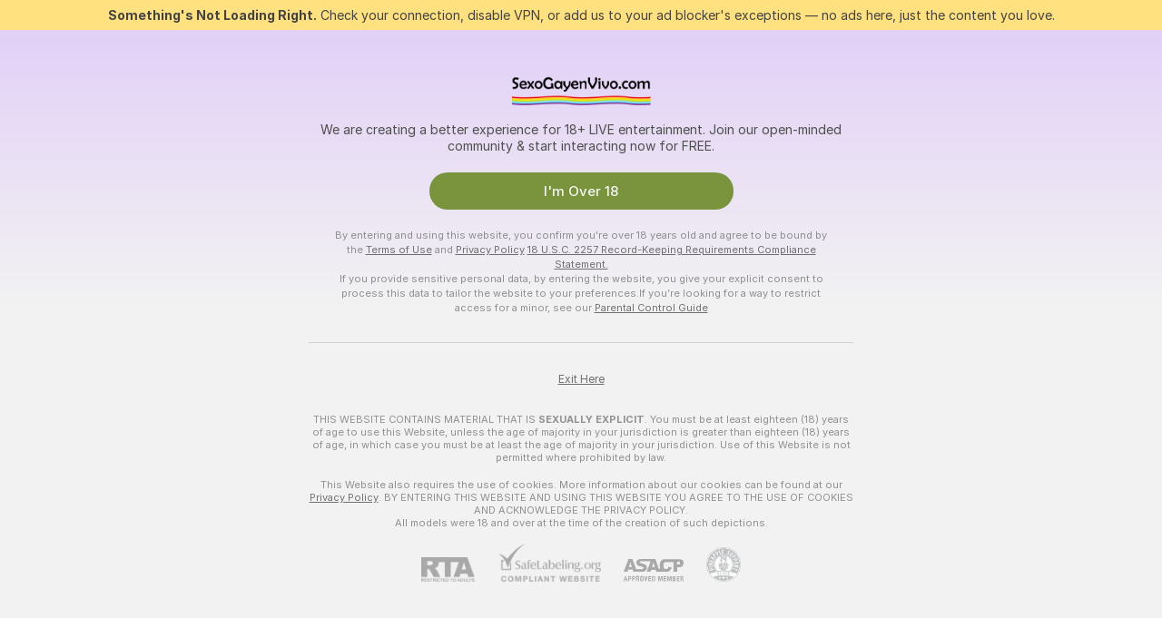

--- FILE ---
content_type: text/css
request_url: https://assets.striiiipst.com/assets/viewcam_light.79710d93e8a3ad2d.css
body_size: 10412
content:
.view-cam-model-tags{color:#8d8d8d;margin-bottom:40px}.view-cam-model-tags-title{font-weight:400;margin-bottom:20px;font-size:18px}.view-cam-model-tags-title .link{color:#4f4f4f}.view-cam-model-tags-specials{margin-top:20px}.view-cam-model-tags-group{margin-bottom:10px}.view-cam-model-tags-group-title{font-size:12px;margin:8px 12px 0 0}.view-cam-model-tags-group-title-mobile{font-size:12px;display:none;margin:0 0 10px}.view-cam-model-info{padding-top:20px}.view-cam-model-info .navigation-container{height:42px;overflow:hidden;padding:0}.view-cam-model-info .navigation{background-color:transparent;height:41px;margin-bottom:20px;margin-top:20px}.view-cam-model-info .navigation .visible-items{border-bottom:1px solid rgba(16,16,16,.2);flex:1}.view-cam-model-info .right-navigation-section{height:42px;margin:0 0 0 auto;padding-left:18px}.view-cam-model-info .close-icon-wrapper{align-items:center;background-color:#535353;border-radius:4px;display:flex;height:40px;justify-content:center;width:40px}.view-cam-model-info .close-icon-wrapper .icon{color:#fcfcfc;fill:currentColor;margin:0}.view-cam-model-info .close-icon-wrapper:hover .icon{color:#fff}.view-cam-model-info .visible-items .navbar-item{margin-bottom:-7px}.view-cam-model-info.isTheatreMode{display:none}.view-cam-model-info-navigation .nav-scrollable{height:auto}.viewcam-profile-menu-item{position:relative;text-decoration:none}.viewcam-profile-menu-item:active,.viewcam-profile-menu-item:hover,.viewcam-profile-menu-item:link,.viewcam-profile-menu-item:visited{text-decoration:none}.viewcam-profile-menu-item__avatar{border-color:#bfbfbf;left:0;position:absolute;top:50%;transform:translate(0,-50%);transition:border-color .15s linear;z-index:1}.viewcam-profile-menu-item__avatar:after{border:2px solid #303133;border-radius:100%;bottom:0;content:"";left:0;position:absolute;right:0;top:0}.viewcam-profile-menu-item__label{background-color:rgba(216,216,216,.23);border:0;border-radius:100px;color:#fff;cursor:pointer;display:flex;font-size:14px;font-weight:500;padding:6px 8px 6px 41px;transition:background-color .15s linear,border-color .15s linear}.viewcam-profile-menu-item__online-status{box-shadow:0 0 0 2px #303133;z-index:1}.viewcam-profile-menu-item:hover .viewcam-profile-menu-item__avatar{border-color:#fff}.viewcam-profile-menu-item:hover .viewcam-profile-menu-item__label{background-color:rgba(216,216,216,.4);color:#fff}.viewcam-profile-menu-item__icon{color:#f8f8f8;margin-left:4px;transition:color .15s linear,color .15s linear}.viewcam-profile-menu-item .viewcam-profile-menu-item__label.viewcam-profile-menu-item__label.viewcam-profile-menu-item__label{align-items:center}.view-cam-notification{align-items:center;background:rgba(255,255,255,.6);border-radius:4px;color:#424242;font-weight:400;min-height:55px;padding:.75rem 20px .75rem .75rem;position:relative;display:flex;flex-direction:row;font-size:14px}.view-cam-notification .view-cam-notification-content{margin:0 8px 0 0;flex:1;flex-basis:auto;flex-grow:1;flex-shrink:1;line-height:16px}.view-cam-notification .view-cam-notification-controls{flex:1;flex-basis:auto;flex-grow:0;flex-shrink:1}.view-cam-notification .view-cam-notification-controls .btn{margin:0;padding:0 14px}.view-cam-notification .view-cam-notification-closer{cursor:pointer;position:absolute;right:0;top:0;z-index:1;display:flex;flex-direction:row}.view-cam-notification .view-cam-notification-closer .icon{fill:rgba(0,0,0,0.4);height:10px;margin:0;width:10px}.view-cam-notification .view-cam-notification-closer:hover .icon{fill:rgba(0,0,0,0.8)}.view-cam-notification .view-cam-notification-closer-icon-wrapper{padding:.375rem;display:flex;flex-direction:row}.view-cam-notification .view-cam-notification-image{margin:0 8px 0 0}.view-cam-notification .view-cam-notification-image .avatar{height:36px;width:36px}.is-tablet .view-cam-notification{padding-right:16px}.is-tablet .view-cam-notification-closer{padding:10px 10px 0 0;right:-18px;top:-18px}.is-tablet .view-cam-notification-closer .icon{fill:#7d7d7d}.is-tablet .view-cam-notification-closer-icon-wrapper{background:#fff;border-radius:50%}.view-cam-notifications{margin:14px 14px 0 0;overflow:hidden;position:absolute;right:0;top:44px;width:330px;z-index:111}.view-cam-notifications .children-transition-enter{opacity:.01;transform:translate3d(100%,0,0)}.view-cam-notifications .children-transition-enter.children-transition-enter-active{opacity:1;transform:translate3d(0,0,0);transition:transform .5s ease-out,opacity .5s ease-out}.view-cam-notifications .children-transition-exit.children-transition-exit-active{opacity:.01;transition:opacity .5s ease-out}.is-tablet .view-cam-notifications{top:56px;width:308px}.ViewCamShutterWrapper\#CJ{align-items:center;display:flex;flex:1;flex-direction:column;height:100%;justify-content:center;position:relative;width:100%;z-index:106}.ViewCamShutterWrapper__stub\#XW{height:100%;left:0;overflow:hidden;position:absolute;top:0;width:100%}.ViewCamShutterWrapper__backdrop\#xP{height:calc(100% + 8px);left:-4px;position:absolute;top:-4px;width:calc(100% + 8px)}.ViewCamShutterWrapper__backdrop\#xP::after{content:"";height:100%;left:0;position:absolute;top:0;width:100%}.ViewCamShutterWrapper__backdrop\#xP.ViewCamShutterWrapper__soft\#no::after{background:rgba(0,0,0,.5)}.ViewCamShutterWrapper__backdrop\#xP.ViewCamShutterWrapper__flashlight\#Jh::after{background:radial-gradient(circle at 50% 45%,rgba(0,0,0,.65) 0%,#000 60%)}.ViewCamShutterWrapper__backdrop\#xP.ViewCamShutterWrapper__flashlight-2\#o_::after{background:#000;filter:brightness(.4) blur(45px);opacity:.75}.ViewCamShutterWrapper__backdrop\#xP.ViewCamShutterWrapper__default\#SQ::after{background:rgba(0,0,0,.65)}.ViewCamShutterWrapper__backdrop\#xP.ViewCamShutterWrapper__blur\#m1{background:#303133;filter:brightness(.35) blur(1px)}.ViewCamShutterWrapper__backdrop\#xP.ViewCamShutterWrapper__blur-2\#Tt{filter:blur(10px) brightness(.6);transform:scale(1.04)}.ViewCamShutterWrapper__poster\#HI{height:calc(100% - 8px);margin:4px;-o-object-fit:cover;object-fit:cover;position:absolute;width:calc(100% - 8px)}.ViewCamShutterWrapper__status\#ov{align-items:stretch;color:#f1f1f1;display:flex;flex:1;flex-direction:column;height:100%;justify-content:center;overflow:hidden;padding:20px;text-align:center;width:100%;z-index:106}.ViewCamAvp\#pp{z-index:107}.ViewCamAvp__status\#pP{padding:0}.ViewCamAvp__profile\#xT{width:100%}.ViewCamShutterNextModelButton\#m9{position:absolute;right:10px;top:10px;z-index:107}.ViewCamShutterNextModelButton\#m9 .ViewCamShutterNextModelButton__pageButton\#Zz{border-color:rgba(255,255,255,.4)}.ViewCamShutterNextModelButton\#m9 .ViewCamShutterNextModelButton__pageButton\#Zz .icon{fill:rgba(255,255,255,0.4)}.ElapsedShowTime\#lz{color:rgba(248,248,248,.6);font-size:14px;font-weight:500;letter-spacing:.2px;line-height:20px}.ElapsedShowTime__time\#hC{color:#fff}.ViewCamShutterButton\#fW{align-items:center;font-size:.813rem;font-weight:700;margin:0;display:flex;flex-direction:row}.ViewCamGroup\#kR{padding:20px 10px}.ViewCamGroup__wrapper\#KX{align-items:center;display:flex;flex:1;flex-direction:column;justify-content:center}.ViewCamGroup__title\#y1{color:rgba(255,255,255,.9);font-size:28px;font-weight:500;line-height:normal;margin-bottom:12px;text-align:center}.ViewCamGroup__titleAccent\#P1{color:#feb601}.ViewCamGroup__descriptionContainer\#hy{max-width:100%;padding-top:87px;position:relative;width:288px}.ViewCamGroup__description\#Z0{align-items:center;background:rgba(255,255,255,.15);border:2px solid #feb601;border-radius:20px;box-shadow:0 80px 120px 0 rgba(254,182,1,.3);display:flex;justify-content:center;margin-bottom:12px;padding:43px 30px 18px}.ViewCamGroup__descriptionAvatar\#ut{border-color:#2c2a24;border-width:6px!important;height:114px!important;position:absolute;top:0;width:114px!important}.ViewCamGroup__descriptionAvatar\#ut .live-badge{border:none;border-radius:6px;font-size:15px;font-weight:500;height:24px;line-height:24px;padding:0 6px}.ViewCamGroup__descriptionText\#Yj{color:rgba(255,255,255,.8);font-size:16px;font-style:normal;font-weight:500;line-height:140%;text-align:center}.ViewCamGroup__aboutShow\#WW{color:rgba(255,255,255,.6);font-feature-settings:"liga" off,"clig" off;font-size:14px;line-height:20px;max-width:100%;text-align:center;width:288px}.ViewCamGroup__divider\#Xz{background:#fff;height:1px;margin:8px 0;max-width:288px;opacity:.08;width:100%}.ViewCamGroup__timer\#hX{font-size:14px;letter-spacing:.2px;line-height:20px;margin-bottom:12px}.ViewCamGroup__joinButton\#ND{font-size:16px!important;height:48px;justify-content:center;max-width:100%;min-width:200px}.ViewCamGroup__joinButtonIcon\#TG{margin-right:8px}.ViewCamGroup__footer\#_3{align-items:center;display:flex;flex-direction:row;margin-top:6px;padding:0;display:flex;flex-direction:row}.ViewCamGroup__footerText\#FU{font-size:13px;font-weight:500;line-height:20px}.ViewCamGroup__footerText\#FU.ViewCamGroup__regular\#Bk{color:#f8f8f8;opacity:.6}.ViewCamGroup__footerText\#FU.ViewCamGroup__accent\#Np{color:#fff;font-weight:700}.ViewCamIdle__icon\#_M{height:100px;margin:0 auto 30px;width:100px}.ViewCamIdle__status\#sC{color:#fff;display:inline-block;font-size:24px;margin-bottom:10px;opacity:.8}.request-private-button .btn{background:#feb601;color:#101010;transition:90ms ease-in-out;border-width:0;font-weight:500;height:100%;margin:0;width:100%}.request-private-button .btn>.icon{fill:#101010;transition:90ms ease-in-out}.request-private-button .btn.focus,.request-private-button .btn:focus{background:#fbc932;color:#101010}.request-private-button .btn.focus>.icon,.request-private-button .btn:focus>.icon{fill:#101010}.request-private-button .btn.active,.request-private-button .btn:active{background:#fbc932;color:#101010}.request-private-button .btn.active>.icon,.request-private-button .btn:active>.icon{fill:#101010}.request-private-button .btn .btn-loader-overlay{background-color:#feb601;color:#101010}.request-private-button .btn.disabled{background-color:#90732b;color:#313131;opacity:1}.request-private-button.request-private-button--with-timer .btn.disabled{background-color:#2e2e2e}.request-private-button.request-private-button--with-timer .btn.disabled .request-private-button__timer{align-items:center;color:#feb601;display:flex;font-size:14px;font-weight:500;justify-content:center;line-height:17px;text-align:center}.request-private-button.request-private-button--with-timer .btn.disabled .request-private-button__timer .icon{fill:#feb601;margin-right:8px}.request-private-button.request-private-button--with-ended-timer .btn.disabled .request-private-button__timer{color:#db555d}.request-private-button.request-private-button--with-ended-timer .btn.disabled .request-private-button__timer .icon{fill:#db555d}.schedule-next-informer{color:#fff;margin:12px 0;text-align:center}.schedule-next-informer .icon-calendar{display:inline-block;fill:#fff;vertical-align:-2px}.schedule-next-informer__link{align-items:center;color:#b2e345;display:inline-flex;text-decoration:none!important}.schedule-next-informer__link .icon-chevron-right{display:inline-block;margin-left:6px}.schedule-next-informer__weekday .schedule-next-informer__weekday-short{display:none}.schedule-next-informer__weekday .schedule-next-informer__weekday-full{display:inline}.subscribe-switch-container{align-items:center;background:#474747;border-radius:12px;height:34px;justify-content:center;padding:10px 6px 10px 10px;display:flex;flex-direction:row}.subscribe-switch-container .subscribe-caption{color:#f7f7f7;font-size:13px;font-weight:500;line-height:20px;margin-left:9px}.subscribe-switch-container .icon-notifications-2{color:#f7f7f7}.subscribe-switch .switcher-label .icon{visibility:hidden}.subscribe-switch.switcher.medium{background-clip:padding-box;border:1px solid rgba(255,255,255,.2);display:inline-block;height:32px;margin:0;width:56px}.subscribe-switch.switcher.medium .switcher-label .icon{fill:#000;margin:0;width:14px}.subscribe-switch.switcher.medium .switcher-switch{background-color:#979797;box-shadow:0 2px 4px rgba(0,0,0,.2)}.subscribe-switch.switcher.medium.on .switcher-switch{background-color:#eaeaea}.subscribe-switch.switcher.medium.on .switcher-wrapper{transform:translateX(0)}.add-to-calendar-from-offline-view-cam__button{align-items:center;border:2px solid #5b5b5b;border-radius:12px;color:#f8f8f8;display:flex;height:34px;padding-left:7px;padding-right:7px}.add-to-calendar-from-offline-view-cam__button:hover{border:2px solid #9a9a9a;color:#fff}.add-to-calendar-from-offline-view-cam__button:hover .add-to-calendar-from-offline-view-cam__icon{transform:scale(1.2)}.add-to-calendar-from-offline-view-cam__text{margin-right:8px}.add-to-calendar-from-offline-view-cam__icon{color:#b2e345;transition:transform 150ms}.vc-status-offline{padding:16px}.vc-status-offline .offline-status,.vc-status-offline .offline-status.mobile-relative{align-self:center;display:inline-block;font-size:14px;margin-top:12px;max-width:536px;padding:0;position:relative;word-wrap:break-word;z-index:1}.vc-status-offline .offline-status.mobile-relative>.tooltip-inner,.vc-status-offline .offline-status>.tooltip-inner{background-color:#3b3b3b;border-radius:12px;color:#fff;font-size:14px;font-style:italic;font-weight:400;line-height:18px;max-width:100%;padding:12px;text-align:center}.vc-status-offline .offline-status.mobile-relative>.tooltip-inner .icon-megaphone-bold,.vc-status-offline .offline-status>.tooltip-inner .icon-megaphone-bold{fill:#fff;height:15px;margin-bottom:2px;margin-right:9px;width:15px}.vc-status-offline .offline-status-time{color:#f8f8f8;font-size:14px;margin-top:8px;opacity:.6}.vc-status-offline .private-and-start-chatting{display:flex;justify-content:center}.vc-status-offline .private-and-start-chatting-card{align-items:center;background:#474747;border-radius:12px;display:flex;flex:none;flex-direction:column;flex-grow:0;justify-content:center;left:0;margin-top:14px;order:0;padding:16px;position:static;top:0;width:260px}.vc-status-offline .private-and-start-chatting-card .private-and-start-chatting-title{color:#fff;font-size:17px;font-weight:500;line-height:22px;margin-bottom:16px;text-align:center}.vc-status-offline .private-and-start-chatting-card .private-and-start-chatting-body{color:#fff;font-size:14px;font-weight:400;line-height:18px;margin-bottom:16px;opacity:.8;text-align:center}.vc-status-offline .private-and-start-chatting-card.single{min-width:332px}.vc-status-offline .private-and-start-chatting-card.single .private-and-start-chatting-body,.vc-status-offline .private-and-start-chatting-card.single .private-and-start-chatting-title{margin-bottom:24px}.vc-status-offline .private-and-start-chatting-card+.private-and-start-chatting-card{margin-left:16px}.vc-status-offline .private-and-start-chatting-button{align-items:stretch;display:flex;flex-direction:column;margin-top:auto;min-width:167px}.vc-status-offline .private-and-start-chatting-button .btn{height:40px}.vc-status-offline .vc-status-offline-bottom{margin-top:22px}.vc-status-offline .vc-status-next-broadcast .schedule-next-informer{margin:0 0 12px}.vc-status-offline .vc-status-subscribe{display:flex;justify-content:center}.vc-status-offline .vc-status-avatar-container{align-items:center;display:flex;flex-direction:column;position:relative}.vc-status-offline .vc-status-avatar-container.avatar-hidden .availability-status{position:relative}.vc-status-offline .vc-status-avatar-container.avatar-hidden .vc-status-offline-avatar{display:none}.vc-status-offline .vc-status-offline-avatar{flex-shrink:0;height:90px;width:90px}.vc-status-offline .availability-status{align-items:center;border-radius:5px;bottom:0;box-shadow:0 0 22px rgba(0,0,0,.38);color:#101010;display:flex;font-size:11px;font-weight:700;height:22px;justify-content:center;line-height:14px;min-width:63px;padding:4px 8px;position:absolute;text-align:center;text-transform:uppercase;white-space:nowrap}.vc-status-offline .availability-status.available{background:#feb601}.vc-status-offline .availability-status.offline{background:#fff}.vc-status-offline .private-and-start-chatting-mobile-title{display:none}.vc-status-offline__button-divider{align-self:center;background:rgba(255,255,255,.4);height:15px;margin:0 16px;width:1px}.ViewCamShutterDescription\#jc{color:rgba(248,248,248,.8);font-size:14px;font-weight:400;letter-spacing:-.1px;line-height:22px;margin-top:20px;max-width:80%;padding:10px 0 0;position:relative}.ViewCamShutterDescription\#jc::before{border-top:1px solid rgba(255,255,255,.26);content:"";left:30%;position:absolute;right:30%;top:0}.ViewCamShutterHint\#OH{align-items:center;background:#222;color:rgba(255,255,255,.6);font-size:11px;font-weight:400;justify-content:center;padding:16px 28px;display:flex;flex-direction:row}.ViewCamShutterHint\#OH .ViewCamShutterHint__iconBox\#YF{display:flex;margin:0 10px 0 0}.ViewCamShutterHint\#OH .ViewCamShutterHint__icon\#g2{fill:rgba(255,255,255,0.4);height:24px;margin:0;width:27px}.ViewCamShutterHint\#OH .ViewCamShutterHint__text\#lB{text-align:center}.ViewCamShutterIcon\#Gv{color:#f8f8f8;height:48px;width:48px}.ViewCamShutterTitle\#eU{color:#f8f8f8;font-size:18px;font-weight:400;max-width:90%;padding:10px 0 0}.ViewCamP2p\#pP{background-color:#f4f4f5}.ViewCamP2p__shutter\#cn{padding:0}.ViewCamP2p__body\#qW{align-items:center;display:flex;flex:1;flex-direction:column;justify-content:center}.ViewCamP2p__footer\#ml{margin:0}.ViewCamPrivate\#IX{padding:0}.ViewCamPrivate__body\#FT{align-items:center;display:flex;flex:1;flex-direction:column;justify-content:center}.ViewCamPrivate__controls\#dq{display:flex;flex-direction:column;margin-top:20px}.ViewCamPrivate__spyBtnIcon\#DN{display:none;margin-right:8px}.ViewCamPrivate__spyBtnDescription\#Da{font-size:13px;font-weight:700;line-height:normal;margin-top:10px}.ViewCamPrivate__spyBtnDescription\#Da .ViewCamPrivate__green\#X2{color:#bbe14f}.ViewCamPrivate__footer\#_u{margin:0}.ViewCamPublic\#RU{z-index:-1}.ViewCamPublic__unsupportedPlayer\#pJ{align-items:center;display:flex;justify-content:center;overflow:hidden;padding:20px;text-align:center;z-index:106;bottom:0;left:0;position:absolute;right:0;top:0;display:flex;flex-direction:column}.ViewCamPublic__unsupportedPlayer\#pJ .ViewCamPublic__unsupportedPlayerIcon\#w3{color:#f14b57;height:80px;width:80px}.ViewCamPublic__unsupportedPlayer\#pJ .ViewCamPublic__unsupportedPlayerText\#Pa{background-color:#3b3b3b;border-radius:12px;color:#fff;font-size:18px;line-height:25.2px;margin-top:30px;max-width:440px;padding:20px;text-align:center}.button-pointer__outer{border-bottom:10px solid #fff;border-left:10px solid transparent;border-right:10px solid transparent;bottom:-1px;height:0;position:absolute;width:0}.button-pointer__inner{border-bottom:8px solid #fff;border-left:8px solid transparent;border-right:8px solid transparent;bottom:-10px;height:0;left:-8px;position:absolute;width:0}.subscriptions-control-panel{overflow-y:hidden}.subscriptions-control-panel.closed{height:0}.subscriptions-control-panel__icons-panel{align-items:stretch;display:flex;height:80px;justify-content:stretch;padding:0 16px}.subscriptions-control-panel .subscriptions-control-panel__button{align-items:center;display:flex;flex:5;flex-direction:column;justify-content:center}.subscriptions-control-panel.with-three-button .subscriptions-control-panel__button:nth-child(2){flex:4}.subscriptions-control-panel__icon{height:22px;margin-right:0;width:22px}.subscriptions-control-panel .subscriptions-control-panel__favorited-button{margin-top:12px}.subscriptions-control-panel__favorited-icon{color:#fd4967}.subscriptions-control-panel__button-label{margin-top:6px;font-size:12px;font-weight:700;letter-spacing:normal;line-height:normal}.subscriptions-control-panel__button-info{font-size:10px;font-weight:500;letter-spacing:normal;line-height:12px;opacity:.7}.subscriptions-control-panel__following-button{position:relative}.subscriptions-control-panel__notifications-tooltip{border-top:1px solid #fff}.subscriptions-control-panel__icons-divider{background-color:rgba(79,79,79,.1);margin:14px 0;width:2px}.subscriptions-control-panel--subscribed .subscriptions-control-panel__icon{color:#9fbe4a}.subscriptions-control-toggle.subscriptions-control-toggle{background-color:#eee;border-radius:50%;height:40px;width:40px}.subscriptions-control-toggle__icon{color:#4f4f4f;fill:currentColor;margin:0 0 1px;transform:rotate(-90deg)}.subscriptions-control-toggle__icon.closed{margin:0;transform:rotate(90deg)}.favorited-count{background-color:#dcdcdd;color:#000;cursor:default;font-size:14px;font-weight:500;height:40px;line-height:40px;margin-left:13px;opacity:.8;padding:0 13px;position:relative;transition:opacity .7s;border-radius:4px}.favorited-count::after{background-color:inherit;content:" ";height:8px;left:-4px;position:absolute;top:40%;transform:rotate(45deg);width:8px}.add-to-favorite-control{align-items:center;margin-right:auto;position:relative;display:flex;flex-direction:row;flex:1;flex-basis:auto;flex-grow:0;flex-shrink:0}.add-to-favorite-control--disabled{cursor:default;opacity:.33;pointer-events:none}.add-to-favorite-control__toggle{align-items:center;background-color:rgba(255,255,255,.9);border-radius:50%;height:40px;justify-content:center;transition:background-color 150ms;width:40px;display:flex;flex-direction:row}.add-to-favorite-control__toggle:disabled{cursor:default}.add-to-favorite-control__toggle:not([disabled]):hover{opacity:.7}.add-to-favorite-control__toggle-new{background-color:rgba(255,255,255,.9)}.add-to-favorite-control__delimiter{border-right:1px solid rgba(16,16,16,.3);display:block;height:14px;margin:0 10px;width:1px}.add-to-favorite-control__counter{opacity:.8}.add-to-favorite-control__favorite-icon{color:#000;flex-shrink:0;height:22px;margin:2px 0 0;transition:color 150ms;width:22px}.add-to-favorite-control__favorite-icon-new{display:block!important}.add-to-favorite-control .add-to-favorite-control__favorite-icon--mobile{color:#fff;height:20px;width:20px}.add-to-favorite-control__heart-full{background-image:url(interaction/features/viewcam/components/ui/ViewCam/ViewCamFavoriteToggle/SubscriptionsControlButtonGroup/images/favorite-sc.svg);background-size:cover;display:flex;height:19px;width:22px}.add-to-favorite-control.animated .add-to-favorite-control__favorite-icon{color:#fd4967}.add-to-favorite-control.animated .add-to-favorite-control__toggle{background-color:transparent}.add-to-favorite-control.animated .add-to-favorite-control__favorited-count{opacity:0}.broken-heart-button{display:flex}.broken-heart-button.hoverable:hover .broken-heart-button__left-icon{opacity:.8;transform:translateX(-2px)}.broken-heart-button.hoverable:hover .broken-heart-button__right-icon{opacity:.8;transform:translateX(2px)}.broken-heart-button.animated .broken-heart-button__left-icon,.broken-heart-button.hoverable.animated .broken-heart-button__left-icon{opacity:.3;transform:translateX(-6px)}.broken-heart-button.animated .broken-heart-button__right-icon,.broken-heart-button.hoverable.animated .broken-heart-button__right-icon{opacity:.3;transform:translateX(8px)}.broken-heart-button__left-icon{background-color:#fd4967;background-position:center;background-size:contain;height:18px;opacity:1;transition:transform .2s,background-color .2s,opacity .2s;width:13px;margin-right:-2px;-webkit-mask-image:url(interaction/features/viewcam/components/ui/ViewCam/ViewCamFavoriteToggle/SubscriptionsControlButtonGroup/images/broken-heart-left.svg);mask-image:url(interaction/features/viewcam/components/ui/ViewCam/ViewCamFavoriteToggle/SubscriptionsControlButtonGroup/images/broken-heart-left.svg)}.broken-heart-button__right-icon{background-color:#fd4967;background-position:center;background-size:contain;height:18px;opacity:1;transition:transform .2s,background-color .2s,opacity .2s;width:13px;margin-left:-3px;-webkit-mask-image:url(interaction/features/viewcam/components/ui/ViewCam/ViewCamFavoriteToggle/SubscriptionsControlButtonGroup/images/broken-heart-right.svg);mask-image:url(interaction/features/viewcam/components/ui/ViewCam/ViewCamFavoriteToggle/SubscriptionsControlButtonGroup/images/broken-heart-right.svg)}.subscriptions-control-button-group{align-items:center;background-color:#e1e1e2;border-radius:90px;display:flex;padding:10px 13px 8px 10px;transition:width 250ms,background-color 250ms,opacity .2s .1s}.subscriptions-control-button-group.animated{background-color:transparent;opacity:0}.subscriptions-control-button-group__counter{font-size:14px;font-weight:500;letter-spacing:normal;color:#000;line-height:1em;margin-left:10px;opacity:.8}.subscriptions-control-button-group__divider{align-self:stretch;background-color:#c4c4c4;margin:0 10px;opacity:.4;width:1px}.subscriptions-control-button-group__notification-button{color:#939393}.subscriptions-control-button-group__notification-button:hover{color:rgba(147,147,147,.6)}.subscriptions-control-button-group__notification-icon{color:inherit;height:20px;margin:0;width:20px}.subscriptions-control-button-group__notification-icon:hover{color:inherit}.subscriptions-control-button-group__notification-icon.icon-notifications-off-2{margin-left:1px;margin-right:-1px}.broken-heart-icons-preloader{visibility:hidden}.broken-heart-icons-preloader:before{content:"";-webkit-mask-image:url(interaction/features/viewcam/components/ui/ViewCam/ViewCamFavoriteToggle/SubscriptionsControlButtonGroup/images/broken-heart-left.svg);mask-image:url(interaction/features/viewcam/components/ui/ViewCam/ViewCamFavoriteToggle/SubscriptionsControlButtonGroup/images/broken-heart-left.svg)}.broken-heart-icons-preloader:after{content:"";-webkit-mask-image:url(interaction/features/viewcam/components/ui/ViewCam/ViewCamFavoriteToggle/SubscriptionsControlButtonGroup/images/broken-heart-right.svg);mask-image:url(interaction/features/viewcam/components/ui/ViewCam/ViewCamFavoriteToggle/SubscriptionsControlButtonGroup/images/broken-heart-right.svg)}.favorite-control{display:flex;flex:1;margin-right:8px}.one-click-recharge-wrapper{align-items:center;background-color:#f4f4f5;height:100%;justify-content:space-between;left:0;opacity:1;padding:22px 16px;position:absolute;top:0;width:100%;z-index:1;display:flex;flex-direction:row}.one-click-recharge-wrapper.one-click-recharge-wrapper-exit{opacity:0;transition:1s ease-in-out}.one-click-recharge-wrapper.one-click-recharge-wrapper-exit .btn{pointer-events:none}.one-click-recharge-wrapper.one-click-recharge-wrapper-processing .one-click-recharge-layer-left{justify-content:center;padding-left:40px}.one-click-recharge-wrapper.one-click-recharge-wrapper-processing .one-click-recharge-title{font-size:14px}.one-click-recharge-wrapper .highlighted-brand{color:#bc4848}.one-click-recharge-wrapper .highlighted-pale{opacity:.6}.one-click-recharge-wrapper .highlighted-green{color:#7dd239}.one-click-recharge-wrapper .highlighted-red{color:#bc4848}.one-click-recharge-layer-left{align-items:center;width:100%;display:flex;flex-direction:row;flex:1;flex-basis:auto;flex-grow:0;flex-shrink:1}.one-click-recharge-layer-left.centered{justify-content:center}.one-click-recharge-layer-right{align-items:center;margin-left:16px;display:flex;flex-direction:row;flex:1;flex-basis:auto;flex-grow:0;flex-shrink:0}.one-click-recharge-layer-right .btn{height:40px;margin:0;line-height:40px}.one-click-recharge-layer-right .btn.one-click-recharge-close-btn{border:none;line-height:initial;margin-left:16px;padding:0!important;background:0 0;color:rgba(0,0,0,.4);transition:90ms ease-in-out}.one-click-recharge-layer-right .btn.one-click-recharge-close-btn>.icon{fill:rgba(0,0,0,0.4);transition:90ms ease-in-out}.one-click-recharge-layer-right .btn.one-click-recharge-close-btn.focus,.one-click-recharge-layer-right .btn.one-click-recharge-close-btn:focus{background:0 0;color:rgba(0,0,0,.8)}.one-click-recharge-layer-right .btn.one-click-recharge-close-btn.focus>.icon,.one-click-recharge-layer-right .btn.one-click-recharge-close-btn:focus>.icon{fill:rgba(0,0,0,0.8)}.one-click-recharge-layer-right .btn.one-click-recharge-close-btn.active,.one-click-recharge-layer-right .btn.one-click-recharge-close-btn:active{background:0 0;color:rgba(0,0,0,.8)}.one-click-recharge-layer-right .btn.one-click-recharge-close-btn.active>.icon,.one-click-recharge-layer-right .btn.one-click-recharge-close-btn:active>.icon{fill:rgba(0,0,0,0.8)}.one-click-recharge-layer-right .btn.one-click-recharge-close-btn .btn-loader-overlay{background-color:transparent;color:rgba(0,0,0,.4)}.one-click-recharge-layer-right .btn.one-click-recharge-close-btn .icon{height:20px;margin:0;width:20px}.with-new-send-tip .one-click-recharge-layer-right .btn{height:36px;line-height:36px}.with-new-send-tip .one-click-recharge-layer-right .one-click-recharge-alternative-action{margin-top:2px}.one-click-recharge-alternative-action{cursor:pointer;font-weight:400;margin-top:6px;opacity:.6;text-align:center;text-decoration:underline;font-size:12px;transition:120ms ease-in-out}.one-click-recharge-alternative-action:hover{opacity:1}.one-click-recharge-icon{height:40px;margin-right:15px;width:40px;flex:1;flex-basis:auto;flex-grow:0;flex-shrink:0}.one-click-recharge-loader{margin-right:12px!important}.one-click-recharge-loader .sector-circle{border-color:#757575 #757575 transparent!important;border-width:3px!important}.one-click-recharge-title{font-weight:400;font-size:16px;line-height:20px}.one-click-recharge-description{font-weight:400;margin-top:4px;opacity:.6;font-size:12px}.view-cam-controls{align-items:center;background-color:#f4f4f5;box-shadow:0 1px 2px rgba(0,0,0,.1);justify-content:space-between;position:relative;display:flex;flex-direction:column}.view-cam-controls__personal-offer-tooltip{display:flex;flex-direction:column;font-size:13px;text-align:center;width:270px}.view-cam-controls__private-btn--chevron{margin-left:4px}.view-cam-controls__private-btn-actual-price{margin:0 4px 0 8px;opacity:.4}.view-cam-controls__private-btn-actual-price:before{background-color:currentColor}.view-cam-controls .view-cam-controls__private-btn--with-discount{padding-left:20px;padding-right:20px}.view-cam-controls__private-btn-price{white-space:nowrap}.view-cam-controls__end-cam2cam{fill:#af262f}.view-cam-controls__disabled-discount-icon{filter:brightness(.4)}.view-cam-controls .view-cam-controls-status{align-items:center;background-color:rgba(255,255,255,.1);color:rgba(79,79,79,.9);justify-content:center;padding:6px 20px;width:100%;display:flex;flex-direction:row;line-height:24px;font-size:11px}.view-cam-controls .view-cam-controls-toolbox{display:flex;flex-direction:row}.view-cam-controls .view-cam-controls-toolbox .view-cam-controls-btn:first-child{margin-left:0}.view-cam-controls .view-cam-controls-wrapper{align-items:center;justify-content:space-between;min-height:50px;padding:10px 12px;position:relative;width:100%;display:flex;flex-direction:row}.view-cam-controls .view-cam-controls-wrapper__center,.view-cam-controls .view-cam-controls-wrapper__left,.view-cam-controls .view-cam-controls-wrapper__right{display:flex;flex-basis:0;flex-grow:1}.view-cam-controls .view-cam-controls-wrapper__left{justify-content:flex-start}.view-cam-controls .view-cam-controls-wrapper__center{justify-content:center}.view-cam-controls .view-cam-controls-wrapper__right{justify-content:flex-end}.view-cam-controls .view-cam-controls-wrapper .a11y-button,.view-cam-controls .view-cam-controls-wrapper .btn{white-space:nowrap}.view-cam-controls__btn-wrapper{position:relative}.view-cam-controls.with-new-send-tip .view-cam-controls-wrapper{height:60px}.view-cam-controls .view-cam-buttons-wrapper{align-items:center;justify-content:flex-start;display:flex;flex-direction:row}.view-cam-controls .view-cam-buttons-wrapper .private-show-timer{font-variant-numeric:tabular-nums}.view-cam-controls .view-cam-buttons-wrapper>*{margin-left:18px}.view-cam-controls .view-cam-buttons-wrapper .chat-actions{height:40px;margin:0;width:40px}.view-cam-controls .proposal-controls-block{align-items:center;display:flex;flex-flow:row nowrap;white-space:nowrap}.view-cam-controls .notifications-tooltip-content.mobile+.view-cam-controls-wrapper{display:none}.view-cam-controls-btn{align-items:center;box-sizing:border-box;display:inline-flex;flex-shrink:0;font-size:15px;font-weight:500;line-height:40px;margin:0;max-height:40px;padding-left:16px;padding-right:16px;white-space:break-spaces;word-break:normal}.view-cam-controls-btn.btn-default-outline{border-width:2px}.view-cam-controls-btn__stop-spy{display:none}.view-cam-controls .proposal{align-items:center;box-sizing:border-box;color:#4f4f4f;display:inline-block;line-height:42px;opacity:.8;padding-right:20px;vertical-align:top;font-size:11px;display:flex;flex-direction:row}.view-cam-controls .proposal .loader{display:inline-block;margin-right:20px;vertical-align:-6px}.view-cam-controls .proposal-cancel{align-items:center;background-color:transparent;border-radius:50%;cursor:pointer;height:36px;justify-content:center;opacity:.7;width:36px;display:flex;flex-direction:row}.view-cam-controls .proposal-cancel .icon{fill:#4f4f4f;height:16px;margin:0;width:16px}.view-cam-controls .proposal-cancel:hover{background-color:rgba(24,24,24,.3)}.view-cam-controls .icon.icon-envelope-bubble,.view-cam-controls .icon.icon-gift{height:18px;width:18px}.view-cam-controls .send-pm-mobile{background-color:rgba(47,47,47,.8);opacity:.8;padding:0 11px}.view-cam-controls .send-pm-mobile .icon-envelope-bubble{fill:rgba(255,255,255,0.6);margin:0}.view-cam-controls .icon-gift{opacity:.6}.view-cam-controls .btn-apply-alter{background:#c5d448;color:#000;transition:90ms ease-in-out}.view-cam-controls .btn-apply-alter>.icon{fill:black;transition:90ms ease-in-out}.view-cam-controls .btn-apply-alter.focus,.view-cam-controls .btn-apply-alter:focus{background:#c5d448;color:#000}.view-cam-controls .btn-apply-alter.focus>.icon,.view-cam-controls .btn-apply-alter:focus>.icon{fill:black}.view-cam-controls .btn-apply-alter.active,.view-cam-controls .btn-apply-alter:active{background:#c5d448;color:#000}.view-cam-controls .btn-apply-alter.active>.icon,.view-cam-controls .btn-apply-alter:active>.icon{fill:black}.view-cam-controls .btn-apply-alter .btn-loader-overlay{background-color:#c5d448;color:#000}.view-cam-controls .group-show-btn{align-items:center;border-color:#000;border-width:2px;font-size:13px;margin-left:0;white-space:nowrap;overflow:unset!important;display:flex;flex-direction:row}.view-cam-controls .group-show-btn .icon{fill:#fff!important;transition:none;width:26px}.view-cam-controls .group-show-btn .icon.icon-ticket{height:18px}.view-cam-controls .group-show-btn .pale,.view-cam-controls .group-show-btn .private-show-timer{opacity:.6}.view-cam-controls .group-show-btn:active,.view-cam-controls .group-show-btn:focus{background-color:transparent}.view-cam-controls .group-show-btn:hover{background-color:#000;border-color:transparent;color:#fff!important}.view-cam-controls .group-show-btn__dropdownContent{border-radius:8px}.view-cam-controls .group-show-btn__dropdownContent .ticket-show-announce-join{background:rgba(255,255,255,.8);color:#000}.view-cam-controls .group-show-btn__dropdownContent .ticket-show-announce-join:hover{background:rgba(255,255,255,.6);color:#000}.view-cam-controls .group-show-btn.group-show-btn--new{background-color:#feb601;border-color:transparent;border-width:2px;color:#101010;font-size:15px;font-weight:700;padding-left:12px;transition:none}.view-cam-controls .group-show-btn.group-show-btn--new .pale,.view-cam-controls .group-show-btn.group-show-btn--new .private-show-timer{opacity:1}.view-cam-controls .group-show-btn.group-show-btn--new .private-show-timer{color:#101010}.view-cam-controls .group-show-btn.group-show-btn--new .icon{color:#101010;display:block;height:20px!important;margin-right:8px;width:20px!important}.view-cam-controls .group-show-btn.group-show-btn--new:active,.view-cam-controls .group-show-btn.group-show-btn--new:hover{background-color:#fbc932;color:#101010!important}.view-cam-controls .group-show-btn.group-show-btn--purchased{background:0 0;border:2px solid #feb601;color:#101010}.view-cam-controls .group-show-btn.group-show-btn--purchased .icon{color:#f4a100;fill:rgb(244,161,0)!important}.view-cam-controls .group-show-btn.group-show-btn--purchased .private-show-timer{color:#f4a100}.view-cam-controls .group-show-btn.group-show-btn--purchased:active,.view-cam-controls .group-show-btn.group-show-btn--purchased:hover{background-color:#fbc932;border:2px solid transparent;color:#101010!important}.view-cam-controls .group-show-btn.group-show-btn--purchased:active .icon,.view-cam-controls .group-show-btn.group-show-btn--purchased:hover .icon{color:#101010;fill:rgb(16,16,16)!important}.view-cam-controls .group-show-btn.group-show-btn--purchased:active .private-show-timer,.view-cam-controls .group-show-btn.group-show-btn--purchased:hover .private-show-timer{color:#101010}.view-cam-controls .group-show-dropdown-mobile .dropdown-content{border-radius:0;padding:20px}.view-cam-controls .group-show-dropdown-mobile .dropdown-content:after{border-width:6px;left:80%;transform:translate(-50%,-6px) rotate(45deg)}.view-cam-controls .group-show-dropdown-mobile--new{padding:0!important}.view-cam-controls .group-show-dropdown-xhl .dropdown-content{background-color:#fff;box-shadow:0 1px 0 rgba(79,79,79,.4);color:#4f4f4f}.view-cam-controls .group-show-dropdown-xhl .dropdown-content .group-show-announce-rate{color:#4f4f4f}.view-cam-controls .group-show-dropdown-xhl .dropdown-content .group-show-announce-head{border-bottom:1px solid rgba(140,140,140,.4)}.view-cam-controls .group-show-dropdown-xhl .dropdown-content:after{border-color:#fff transparent transparent #fff}.view-cam-controls .button-text-short,.view-cam-controls .button-text-xs-short,.view-cam-controls .button-text-xxs-short{display:none}.view-cam-controls .button-text{display:inline}.view-cam-controls__private-tip-button{font-weight:500!important}.view-cam-controls:not(.with-new-send-tip) .view-cam-controls-btn{font-size:15px;line-height:42px;max-height:42px}.view-cam-controls:not(.with-new-send-tip) .view-cam-controls__private-btn{border-width:1px}.view-cam-controls:not(.with-new-send-tip) .view-cam-controls__pm-btn{font-size:13px}.view-cam-controls:not(.with-new-send-tip) .view-cam-controls__end-cam2cam,.view-cam-controls:not(.with-new-send-tip) .view-cam-controls__private-tip{font-size:13px;line-height:30px;max-height:36px}.view-cam-controls:not(.with-new-send-tip) .view-cam-controls__stop-spy{font-size:15px;line-height:30px;max-height:36px}.view-cam-controls:not(.with-new-send-tip) .btn-default-outline{border-width:1px}.view-cam-controls:not(.with-new-send-tip) .view-cam-controls-wrapper{padding:15px 20px}.view-cam-controls:not(.with-new-send-tip) .group-show-btn{font-size:13px}.play-button{background:rgba(0,0,0,.5);border-radius:33px;color:#fff;cursor:pointer;font-weight:700;letter-spacing:2px;line-height:65px;margin:0;padding:0 70px 0 50px;pointer-events:auto;text-transform:uppercase;z-index:110;left:50%;position:absolute;top:50%;transform:translate(-50%,-50%);font-size:20px;transition:120ms ease-in-out}.play-button:hover{background:rgba(0,0,0,.4)}.play-button::before{background:#88fb3b;border-radius:50%;box-shadow:0 0 14px #52f414;content:"";display:inline-block;height:15px;left:23px;position:absolute;top:25px;width:15px}.play-button .icon-play-3{fill:#fff;height:29px;margin:0;position:absolute;right:23px;top:18px;width:25px}#lvs-control-panel #main-panel-horizontal,#lvs-control-panel #minify-panel,#lvs-control-panel #minify-panel-horizontal{z-index:inherit}.help-tooltip{border:1px solid #8d8d8d;border-radius:50%;color:#8d8d8d;cursor:default;display:inline-block;flex-shrink:0;height:16px;line-height:15px;text-align:center;width:16px;font-size:10px}.help-tooltip:hover{background-color:#474747;border-color:#474747;color:#fff}.Watermark\#gY{background:right center/contain no-repeat;bottom:0;height:28px;margin:10px;opacity:.7;pointer-events:none;position:absolute;right:0;width:130px;z-index:102}.video-element-wrapper{height:100%}.video-element-wrapper--loading canvas{opacity:0}.video-element-wrapper--canvas{align-items:center}.video-element-wrapper__first-frame{height:100%;left:0;-o-object-fit:contain;object-fit:contain;opacity:0;position:absolute;top:0;transition:opacity .5s;width:100%}.video-element-wrapper--show-first-frame .video-element-wrapper__first-frame{opacity:1}.video-element-wrapper .video-element{opacity:0;transition:opacity .5s}.video-element-wrapper--played .video-element{opacity:1}.video-element-wrapper canvas,.video-element-wrapper video{background:0 0;height:100%;position:relative;width:100%}.video-element-wrapper canvas{display:block}.video-element-wrapper video.video-hidden{opacity:0!important;position:absolute!important}.video-element-wrapper video::-webkit-media-controls{opacity:0}.video-element-wrapper video::-webkit-media-controls-mute-button{display:none!important}.video-element-wrapper video::-webkit-media-controls-timeline{display:none!important}.video-element-wrapper video::-webkit-media-controls-current-time-display{display:none!important}.video-element-wrapper video::-webkit-media-controls-enclosure{display:none!important}.video-element-wrapper video::-webkit-media-controls-play-button{display:none!important}.video-element-wrapper video::-webkit-media-controls-volume-slider{display:none!important}.my-video{min-height:500px;min-width:500px;position:absolute;z-index:100}.my-video video{min-height:500px}.player-wrapper video{-o-object-fit:contain;object-fit:contain}.player-wrapper--loading canvas{opacity:0}.player-wrapper.player.player-type-hls,.player-wrapper.player.player-type-mse,.player-wrapper.player.player-type-webrtc{position:absolute}.player-wrapper.fullscreen{height:100%;left:0;position:fixed!important;top:0;width:100%;z-index:400}.player-wrapper.fullscreen .content{background:#000}.player-wrapper.fullscreen .content>.snapshot-player{flex-direction:row;height:100%;justify-content:center;display:flex;flex-direction:row}.player-wrapper.fullscreen .content>.snapshot-player .canvas-wrapper{flex:1 1 auto;height:auto!important;justify-content:center;margin:auto}.player-wrapper.fullscreen .content>.snapshot-player .canvas-container{align-content:center;justify-content:center;position:relative;display:flex;flex-direction:row}.player-wrapper.fullscreen .content>.snapshot-player canvas{border-radius:0;max-height:100vh;max-width:133.3333333333vh;position:relative}.player-wrapper.fullscreen .content .poster{opacity:.25}.player-wrapper.fullscreen .controls .btn-fullscreen{display:block}.video-element-wrapper-blur{background-size:0 0;overflow:hidden;pointer-events:none;bottom:0;left:0;position:absolute;right:0;top:0}.video-element-wrapper-blur.with-blur .image-background,.video-element-wrapper-blur.with-blur .image-background-transition,.video-element-wrapper-blur.with-blur:before{background-image:inherit;background-position:center;background-repeat:no-repeat;background-size:cover;filter:blur(10px) brightness(.6);transform:scale(1.04);transform-origin:center;bottom:0;left:0;position:absolute;right:0;top:0}.video-element-wrapper-blur.with-blur:before{content:""}.video-element-wrapper-blur.with-poster:after{background-image:inherit;background-position:center;background-repeat:no-repeat;background-size:contain;bottom:0;content:"";left:0;position:absolute;right:0;top:0}.player__player-controls{height:100%;left:0;position:absolute;top:0;width:100%}.player .loader{z-index:102}.player .content{height:100%}.player .content .mse-player canvas:not(.local),.player .content .mse-player object:not(.local),.player .content .mse-player video:not(.local),.player .content .snapshot-player canvas:not(.local),.player .content .snapshot-player object:not(.local),.player .content .snapshot-player video:not(.local),.player .content .web-rtc-player canvas:not(.local),.player .content .web-rtc-player object:not(.local),.player .content .web-rtc-player video:not(.local){height:100%;position:absolute;width:100%;z-index:100}.player .content .mse-player #middleView-nano-player{display:none}.player .content .mse-player,.player .content .mse-player .mse-player-video-wrapper,.player .content .snapshot-player,.player .content .web-rtc-player{height:100%;width:100%}.player .content .mse-player .video-element-wrapper,.player .content .snapshot-player .video-element-wrapper,.player .content .web-rtc-player .video-element-wrapper{height:100%;overflow:hidden;position:relative;width:100%}.player .content .mse-player canvas,.player .content .snapshot-player canvas,.player .content .web-rtc-player canvas{border-bottom-right-radius:3px;border-top-right-radius:3px}.player .content>.snapshot-player{flex-direction:row;height:100%;justify-content:center;flex:1;flex-basis:auto;flex-grow:1;flex-shrink:0;display:flex;flex-direction:row}.player .content>.snapshot-player .canvas-wrapper{height:100%;justify-content:center;margin:auto;position:relative;width:100%;flex:1;flex-basis:auto;flex-grow:1;flex-shrink:0}.player .content>.snapshot-player .canvas-container{align-content:center;height:100%;justify-content:center;position:relative;width:100%;display:flex;flex-direction:row}.player .content>.snapshot-player canvas{border-radius:0;height:100%;position:relative}.player .content .poster{background-position:center;background-repeat:no-repeat;background-size:contain;bottom:0;left:0;position:absolute;right:0;top:0;z-index:100}.hd .player-wrapper.fullscreen .content>.snapshot-player canvas{max-width:179.9856011519vh}.hd .player .web-rtc-player .web-rtc-video-wrapper{padding:0;flex:1;flex-basis:30%;flex-grow:1;flex-shrink:1}html.ios-fullscreen,html.ios-fullscreen body{height:100%;overflow:auto;-webkit-overflow-scrolling:auto;width:100%}html.ios-fullscreen div#body .main-layout{height:0;min-height:0;overflow:hidden}.ViewCamPlayerLoader__floatingLoader\#bt{animation:ViewCamPlayerLoader__spin\#U0 1s infinite linear;background:radial-gradient(farthest-side,#fff 94%,rgba(0,0,0,0)) top/4px 4px no-repeat,conic-gradient(rgba(0,0,0,0) 30%,#fff);border-radius:50%;height:34px;left:calc(50% - 17px);-webkit-mask:radial-gradient(farthest-side,rgba(0,0,0,0) calc(100% - 4px),#000 0);position:absolute;top:calc(50% - 17px);width:34px;z-index:100}@keyframes ViewCamPlayerLoader__spin\#U0{100%{transform:rotate(1turn)}}.player-error-boundary{align-items:center;display:flex;height:100%;justify-content:center;position:absolute;width:100%}.player-error-boundary__bg{background:rgba(255,255,255,.7);border-radius:12px;display:grid;grid-row-gap:12px;grid-template-columns:1fr;padding:24px 32px;text-align:center}.player-error-boundary__description{font-size:18px;line-height:25px}.player-error-boundary__action .btn{margin:0}.ViewCamPlayerFloatingAvpShutter\#VD{position:absolute!important;top:0!important;left:0!important;background:rgba(0,0,0,.1);border:2px solid rgba(248,248,248,.1);align-items:center;border-radius:12px;display:flex;flex-direction:column;aspect-ratio:1;aspect-ratio:var(--aspect-ratio,1);height:auto;height:var(--aspect-ratio-height,auto);min-height:150px;overflow:hidden;width:100%;width:var(--aspect-ratio-width,100%);padding:8px}.ViewCamPlayerFloatingAvpShutter__controls\#xz{display:flex;justify-content:space-between;width:100%}.ViewCamPlayerFloatingAvpShutter__live\#oC{background:linear-gradient(0deg,red 0%,red 100%),#1e9b4b;border-radius:4px;color:#f8f8f8;display:inline-block;font-size:11px;font-style:normal;font-weight:700;height:16px;line-height:16px;padding:0 4px;text-transform:uppercase;z-index:1}.ViewCamPlayerFloatingAvpShutter__viewers\#J3{font-size:12px;font-weight:500;line-height:16px;display:flex;align-items:center;color:#f8f8f8}.ViewCamPlayerFloatingAvpShutter__viewersIcon\#IZ{margin-right:4px}.ViewCamPlayerFloatingAvpShutter__content\#TZ{flex:1;display:flex;flex-direction:column;align-items:center;justify-content:center;text-align:center;font-size:14px;font-weight:700;line-height:20px;color:#f8f8f8}.ViewCamPlayerFloatingAvpShutter__icon\#b1{width:16px;height:16px;position:relative;bottom:2px}.ViewCamPlayerFloatingAvpShutter__button\#cE{background:#3182ed;color:#fff;margin-top:12px;padding:6px 24px;border-radius:32px;font-size:14px;font-weight:700;line-height:20px}.ViewCamPlayerFloatingAvpShutter__button\#cE:active,.ViewCamPlayerFloatingAvpShutter__button\#cE:hover{background:#256ac3}.ViewCamPlayerFloatingDisableOnboarding\#x5{align-items:center;background:linear-gradient(180deg,#383838 0%,#101010 100%);border-radius:12px;box-shadow:0 8px 20px 0 rgba(0,0,0,.6);display:flex;flex-direction:column;min-width:320px;padding:24px}.ViewCamPlayerFloatingDisableOnboarding__img\#ch{height:66px;margin-bottom:8px;width:200px}.ViewCamPlayerFloatingDisableOnboarding__title\#Zf{color:#f8f8f8;font-size:14px;font-style:normal;font-weight:500;letter-spacing:.2px;line-height:20px;margin-bottom:4px;text-align:center}.ViewCamPlayerFloatingDisableOnboarding__subtitle\#O8{color:#f8f8f8;font-size:13px;font-style:normal;font-weight:400;letter-spacing:.2px;line-height:18px;margin-bottom:12px;opacity:.8;text-align:center}.ViewCamPlayerFloatingDisableOnboarding__gotButtonDesktop\#uF{display:none}.ViewCamPlayerFloatingDisableOnboarding__gotButtonMobile\#K7{display:block}.ViewCamPlayer\#yd{height:100%;width:100%}.ViewCamPlayer__backgroundMode\#Tc .loader,.ViewCamPlayer__backgroundMode\#Tc .play-button,.ViewCamPlayer__backgroundMode\#Tc .watermark{display:none}.ViewCamPlayer__backgroundMode\#Tc .video-element{-o-object-fit:cover;object-fit:cover}.ViewCamPlayer__floatingBackdrop\#jD{background:#444343}.ViewCamPlayer__floatingAnchor\#L5{width:100%}@keyframes ViewCamPlayer__fade-in\#T6{0%{opacity:0}100%{opacity:1}}.ViewCamPlayer__floating\#WO.ViewCamPlayer__floating\#WO.ViewCamPlayer__floating\#WO{animation:ViewCamPlayer__fade-in\#T6 .25s linear;position:fixed;right:8px;right:var(--floating-right-gap,0);top:calc(0 + 0px + 96px * 1 + 8px);top:var(--floating-top-gap,0);transition:top .25s linear;z-index:300}.ViewCamPlayer\#yd.ViewCamPlayer__floatingPlayer\#sI{aspect-ratio:1;aspect-ratio:var(--aspect-ratio,1);border-radius:12px;box-shadow:0 8px 20px 0 rgba(0,0,0,.6);height:auto;height:var(--aspect-ratio-height,auto);max-height:200px;max-width:200px;overflow:hidden;width:100%;width:var(--aspect-ratio-width,100%)}.ViewCamPlayer\#yd.ViewCamPlayer__floatingPlayer\#sI .watermark{display:none}.ViewCamPlayer__draggable\#zh{cursor:grab;touch-action:none;-webkit-user-select:none;-moz-user-select:none;user-select:none}.ViewCamPlayer__draggable\#zh *{touch-action:none}.ViewCamPlayer__floatingOnboarding\#uN{max-width:calc(100% - 8px - 8px);max-width:calc(100% - var(--floating-left-gap) - var(--floating-right-gap))}:root{--floating-top-safe-gap:0;--floating-bottom-safe-gap:0;--floating-gap:8px;--header-height:96px;--floating-top-gap:calc(
    var(--floating-top-safe-gap) + var(--header-notifications-height, 0px) + var(--header-height) *
      var(--header-is-visible, 1) + var(--floating-gap)
  );--floating-bottom-gap:calc(var(--floating-bottom-safe-gap) + var(--floating-gap));--floating-left-gap:var(--floating-gap);--floating-right-gap:var(--floating-gap);--viewcam-max-width:calc(100vw - 28px)}@supports (top:env(safe-area-inset-top)){:root{--floating-top-safe-gap:env(safe-area-inset-top, 0)}}@supports (bottom:env(safe-area-inset-bottom)){:root{--floating-bottom-safe-gap:env(safe-area-inset-bottom, 0)}}.KingWrapper__kingPopoverContainer\#ZS{background-color:#f7f7f7!important;border-radius:4px;box-shadow:0 0 4px rgba(153,153,153,.33);padding:8px 10px;text-align:center;z-index:499}.KingWrapper__becomeKingButton\#HQ{background:#ffa900!important;font-weight:700;margin-top:10px}.KingWrapper__becomeKingButton\#HQ:hover{background:rgba(255,169,0,.9)!important}.view-cam-info{align-items:flex-start;cursor:default;height:0;margin-top:10px;display:flex;flex-direction:row}.view-cam-info:not(.view-cam-info--visible){position:relative;z-index:0}.view-cam-info--with-new-goal{margin-top:4px}.view-cam-info .tooltip>.tooltip-inner{text-align:center}.view-cam-info .tooltip .icon{margin-bottom:3px}.view-cam-info .tooltip button:not(.epic-goal-progress__complete-button):not(.btn-v2-green-outline-ds):not(.ds-btn-apply-2-ds){background:#ffa900;font-weight:700;margin:10px 0}.view-cam-info .tooltip button:not(.epic-goal-progress__complete-button):not(.btn-v2-green-outline-ds):not(.ds-btn-apply-2-ds):hover{background:rgba(255,169,0,.9)}.view-cam-info .view-cam-info-king{align-items:flex-end;color:#909090;font-weight:400;font-size:11px;line-height:18px;flex:1;flex-basis:30%;flex-grow:1;flex-shrink:0;display:flex;flex-direction:column}.view-cam-info--with-new-goal .view-cam-info-king{flex-basis:25%}.view-cam-info .view-cam-info-king-content{text-align:right;line-height:16px}.view-cam-info .dash{margin:0 5px}.view-cam-info .king-wrapper{align-items:flex-start;color:#303030;justify-content:flex-end;line-height:19px;display:flex;flex-direction:row}.view-cam-info .king-wrapper .icon{fill:#303030}.view-cam-info .king-wrapper.is-king{color:#e1ad5b}.view-cam-info .king-wrapper.is-king .icon{fill:#e1ad5b}.view-cam-info .king-wrapper .king-wrapper-tooltip-username{color:#e1ad5b}.view-cam-info .king-wrapper .king-wrapper-tooltip-tokens{color:#303030}.view-cam-info .king-wrapper .be-first{font-weight:700}.view-cam-info .king-wrapper-tooltip-description,.view-cam-info .king-wrapper-tooltip-title{color:#909090;display:block;font-weight:400;text-align:center;font-size:12px;line-height:21px}.view-cam-info .king-icon{fill:currentColor;margin-bottom:3px}.view-cam-info .become-king-info{display:block}.view-cam-info .become-king-info .king-threshold{color:#303030;text-decoration:underline}.view-cam-info .king-wrapper-tooltip-tokens{color:#303030}.view-cam-info--visible{height:auto;padding:4px 0}.view-cam-watching-limit{align-items:center;background:rgba(2,2,2,.85);height:100%;justify-content:center;padding:10px;position:absolute;width:100%;z-index:114;display:flex;flex-direction:column;transition:120ms ease-in-out}.view-cam-watching-limit .btn-accept{padding:0 30px}.view-cam-watching-limit .watching-limit-features{align-items:center;background-color:rgba(244,244,244,.1);border-radius:30px;color:rgba(255,255,255,.7);cursor:pointer;justify-content:space-between;margin-bottom:30px;padding:10px 20px;display:flex;flex-direction:row;font-size:13px;line-height:28px}.view-cam-watching-limit .watching-limit-features .watching-limit-feature{align-items:center;margin:0 10px;display:flex;flex-direction:row}.view-cam-watching-limit .watching-limit-features .icon{fill:rgba(255,255,255,0.7);margin-right:10px}.view-cam-watching-limit .watching-limit-title{color:#8bc34a;color:var(--primary-light);font-weight:700;margin-bottom:20px;max-width:600px;text-align:center;font-size:24px;line-height:28px}.view-cam-watching-limit .watching-limit-description{color:#fff;margin-bottom:20px;max-width:600px;opacity:.7;text-align:center;font-size:16px;line-height:28px}body:not(.visitor-agreement-hidden) #agreement-root:not(:empty)~#body .ViewCamWrapper\#xv .ViewCamWrapper__video\#hm>*{display:none!important}.ViewCamWrapper__videoLayout\#D_{display:flex;flex-direction:column}.ViewCamWrapper__videoLayout\#D_ .ViewCamWrapper__video\#hm{display:flex;flex-direction:column;position:relative}.banned-container{display:flex;flex-direction:column;align-items:center;margin:35px 0 108px;max-width:100%;text-align:center}.banned-container .icon{color:#717171;height:93px;width:90px}.banned-container .icon .svg-account-blocked-head{fill:url(#light_head_gradient)}.banned-container .icon .svg-account-blocked-body{fill:url(#light_body_gradient)}.banned-container .icon .svg-account-blocked-sign{fill:url(#sign_gradient)}.banned-container .banned-container-title{color:#717171;margin-top:6px;font-size:24px;line-height:29px}.banned-container .banned-container-description{color:#717171;margin-top:19px;max-width:520px;width:100%;font-size:15px;line-height:21px}.banned-container .banned-container-description__highlight{color:#de8953}.banned-container_geo .banned-container-title{margin-top:10px}.ModelAccountDeletedPage__deletedPageContainer\#B7{width:100%}#body>.viewcampage{height:100%}#body>.viewcampage .page>.page-error{margin-top:100px;text-align:center}#body>.viewcampage>.wrapper{background-color:none;min-height:300px}#body>.viewcampage .view-cam-page-wrapper.theatre-mode{margin-bottom:auto;margin-top:auto}#body>.viewcampage .view-cam-page-wrapper.theatre-mode .view-cam-page .page,#body>.viewcampage .view-cam-page-wrapper.theatre-mode .view-cam-page-main{max-width:100vw;width:100vw}#body>.viewcampage .view-cam-page-wrapper.theatre-mode .view-cam-page .page{padding-bottom:0}#body.shaded .view-cam-page-wrapper .profile-wrapper{background:#020202;border-top:1px solid #020202}#body.shaded .view-cam-page-wrapper .profile-wrapper .profile-header{color:#fff}#body.shaded .view-cam-page-wrapper .profile-wrapper .icon-wrapper .icon{fill:#fff}#body.shaded .header-email-verification-warning,#body.shaded .user-level-notification{filter:brightness(15%);pointer-events:none}.view-cam-page .view-cam-page-main{display:flex;margin-bottom:10px;margin-top:10px;position:relative}.view-cam-page .view-cam-page-main.theatre-mode{margin-bottom:0;margin-top:0}.view-cam-page .view-cam-page-main.theatre-mode .chat{padding-right:0}.view-cam-page .view-cam-page-main.widescreen-container{padding-left:0;padding-right:0}.view-cam-page .view-cam-page-main .video{position:relative}.view-cam-page .view-cam-page-main .chat{min-height:300px;min-width:400px;padding:0 0 0 10px;position:relative;display:flex;flex-direction:column;flex:1;flex-basis:auto;flex-grow:1;flex-shrink:0}.view-cam-page .view-cam-container .loader-wrapper{left:50%;position:absolute;top:50%;transform:translate(-50%,-50%)}.view-cam-page .view-cam-container .loader-wrapper .loader{position:relative}.view-cam-page .view-cam-container .loader-wrapper .loader-wrapper-message{font-size:14px;line-height:19px;opacity:.5;text-align:center}.view-cam-page-wrapper .profile-wrapper{background:#ebebeb;border-top:1px solid #ddd}.view-cam-page-wrapper .profile-wrapper .page{padding-bottom:10px}.view-cam-page-wrapper .profile-wrapper .profile-header{align-items:flex-start;color:#4f4f4f;display:flex;justify-content:flex-end;margin-bottom:10px;padding-top:14px}.view-cam-page-wrapper .profile-wrapper .profile-header .icon-wrapper{background:rgba(0,0,0,.1);border-radius:4px;cursor:pointer;display:block;float:right;padding:10px}.view-cam-page-wrapper .profile-wrapper .profile-header .icon-wrapper .icon{color:#606060;margin:0}.view-cam-page-wrapper .profile-wrapper .bottom-close{cursor:pointer;display:block;margin:0 auto 30px;width:50px}.view-cam-page-wrapper .profile-wrapper .bottom-close .icon{fill:#b2b2b2;margin-right:0}.viewcam-page-traffic-star{margin-top:-6px;padding-bottom:12px}@media screen and (min-width:375px){.view-cam-controls .view-cam-controls__private-btn{padding-right:12px}}@media screen and (min-width:480px){.ViewCamShutterNextModelButton\#m9{display:none}.add-to-favorite-control .add-to-favorite-control__favorite-icon--mobile,.favorite-control__mobile{display:none}.view-cam-controls .group-show-btn>.icon{display:block}}@media screen and (min-width:640px){.ViewCamShutterButton\#fW{font-size:16px}.ViewCamShutterDescription\#jc{font-size:16px;line-height:29px;max-width:60%;padding:13px 0 0}.ViewCamShutterHint\#OH{background:rgba(255,255,255,.07);font-size:13px;padding:16px 20px}.ViewCamShutterTitle\#eU{font-size:24px;padding:10px 0 0}.ViewCamP2p__body\#qW{margin-bottom:24px}.ViewCamP2p__footer\#ml{margin:auto auto 36px;max-width:90%}.ViewCamPrivate__body\#FT{margin-bottom:24px}.ViewCamPrivate__spyBtnIcon\#DN{display:inline-block}.ViewCamPrivate__footer\#_u{margin:auto auto 36px;max-width:90%}}@media screen and (min-width:1024px){.view-cam-controls .chat-actions,.view-cam-controls .chat-actions-wrapper{display:none}.view-cam-controls .view-cam-buttons-wrapper{order:1}.view-cam-controls .button-text-l-min{display:inline}.view-cam-controls .button-text-m-max{display:none}.ViewCamPlayerFloatingAvpShutter\#VD{max-height:320px;max-width:320px;padding:16px}.ViewCamPlayerFloatingAvpShutter\#VD .ViewCamPlayerFloatingAvpShutter__button\#cE{margin-top:16px}.ViewCamPlayerFloatingAvpShutter\#VD .ViewCamPlayerFloatingAvpShutter__content\#TZ{font-size:16px;font-style:normal;font-weight:700;line-height:24px}.ViewCamPlayerFloatingDisableOnboarding__gotButtonDesktop\#uF{display:block}.ViewCamPlayerFloatingDisableOnboarding__gotButtonMobile\#K7{display:none}.ViewCamPlayer__floating\#WO.ViewCamPlayer__floating\#WO.ViewCamPlayer__floating\#WO{bottom:calc(0 + 8px);bottom:var(--floating-bottom-gap,0);left:8px;left:var(--floating-left-gap,0);right:auto;top:auto}.ViewCamPlayer\#yd.ViewCamPlayer__floatingPlayer\#sI{max-height:320px;max-width:320px}:root{--floating-gap:24px;--header-height:54px}.ViewCamWrapper\#xv.ViewCamWrapper__theatreMode\#Yo.ViewCamWrapper__theatreMode\#Yo.ViewCamWrapper__theatreMode\#Yo{height:100%;margin:0;position:fixed;top:0;width:100%}.ViewCamWrapper\#xv.ViewCamWrapper__theatreMode\#Yo.ViewCamWrapper__theatreMode\#Yo.ViewCamWrapper__theatreMode\#Yo .ViewCamWrapper__videoLayout\#D_{height:100%;position:relative;width:calc(100% - 446px)}.ViewCamWrapper\#xv.ViewCamWrapper__theatreMode\#Yo.ViewCamWrapper__theatreMode\#Yo.ViewCamWrapper__theatreMode\#Yo .ViewCamWrapper__chatLayout\#n4 .ViewCamWrapper__chat\#MZ,.ViewCamWrapper\#xv.ViewCamWrapper__theatreMode\#Yo.ViewCamWrapper__theatreMode\#Yo.ViewCamWrapper__theatreMode\#Yo .ViewCamWrapper__videoLayout\#D_ .ViewCamWrapper__video\#hm{flex:1;max-height:unset}.ViewCamWrapper\#xv .ViewCamWrapper__chatLayout\#n4,.ViewCamWrapper\#xv .ViewCamWrapper__chatLayout\#n4 .ViewCamWrapper__chat\#MZ,.ViewCamWrapper\#xv .ViewCamWrapper__videoLayout\#D_,.ViewCamWrapper\#xv .ViewCamWrapper__videoLayout\#D_ .ViewCamWrapper__video\#hm{transition:width .2s,height .2s}.ViewCamWrapper__videoLayout\#D_{--max-height:calc(100vh - 256px);--max-width:calc(100vw - 446px)}@supports (height:100svh){.ViewCamWrapper__videoLayout\#D_{--max-height:calc(100svh - 256px)}}@supports (height:100dvw){.ViewCamWrapper__videoLayout\#D_{--max-width:calc(100dvw - 446px)}}.ViewCamWrapper\#xv:not(.ViewCamWrapper__vertical\#Ch) .ViewCamWrapper__videoLayout\#D_{max-width:calc(100% - 446px);min-width:550px;width:calc(var(--max-height) * var(--aspect-ratio))}.ViewCamWrapper\#xv:not(.ViewCamWrapper__vertical\#Ch) .ViewCamWrapper__videoLayout\#D_ .ViewCamWrapper__video\#hm{height:var(--max-height);max-height:calc((calc(100vw - 28px) - 446px)/ var(--aspect-ratio));max-height:calc((var(--viewcam-max-width) - 446px)/ var(--aspect-ratio));min-height:calc(550px / var(--aspect-ratio));width:100%}.ViewCamWrapper\#xv.ViewCamWrapper__vertical\#Ch .ViewCamWrapper__videoLayout\#D_{max-width:calc(calc(100vw - 28px) - 446px);max-width:calc(var(--viewcam-max-width) - 446px);min-width:590px;width:calc(var(--max-height) * 1.333)}.ViewCamWrapper\#xv.ViewCamWrapper__vertical\#Ch .ViewCamWrapper__videoLayout\#D_ .ViewCamWrapper__video\#hm{height:var(--max-height);max-height:calc((calc(100vw - 28px) - 446px)/ 1.333);max-height:calc((var(--viewcam-max-width) - 446px)/ 1.333);min-height:calc(590px / 1.333);width:100%}.ViewCamWrapper__chatLayout\#n4.ViewCamWrapper__chatLayout\#n4{--max-chat-width:calc(100vw - 446px);--height:calc(100vh - 256px + 60px);max-height:unset;min-height:unset}@supports (height:100svh){.ViewCamWrapper__chatLayout\#n4.ViewCamWrapper__chatLayout\#n4{--height:calc(100svh - 256px + 60px)}}@supports (height:100dvw){.ViewCamWrapper__chatLayout\#n4.ViewCamWrapper__chatLayout\#n4{--max-chat-width:calc(100dvw - 446px)}}.ViewCamWrapper__chatLayout\#n4.ViewCamWrapper__chatLayout\#n4 .ViewCamWrapper__chat\#MZ{flex:unset;height:var(--height)}.ViewCamWrapper\#xv:not(.ViewCamWrapper__vertical\#Ch) .ViewCamWrapper__chatLayout\#n4.ViewCamWrapper__chatLayout\#n4 .ViewCamWrapper__chat\#MZ{max-height:calc(calc((calc(100vw - 28px) - 446px)/ var(--aspect-ratio)) + 60px);max-height:calc(calc((var(--viewcam-max-width) - 446px)/ var(--aspect-ratio)) + 60px);min-height:calc(calc(550px / var(--aspect-ratio)) + 60px)}.ViewCamWrapper\#xv.ViewCamWrapper__vertical\#Ch .ViewCamWrapper__chatLayout\#n4.ViewCamWrapper__chatLayout\#n4 .ViewCamWrapper__chat\#MZ{max-height:calc(calc((calc(100vw - 28px) - 446px)/ 1.333) + 60px);max-height:calc(calc((var(--viewcam-max-width) - 446px)/ 1.333) + 60px);min-height:calc(calc(590px / 1.333) + 60px)}#body>.viewcampage .view-cam-container .page{max-width:calc(100vw - 28px);max-width:var(--viewcam-max-width);padding:0!important}#body>.viewcampage .view-cam-container .view-cam-header-sub .container{max-width:calc(100vw - 28px);max-width:var(--viewcam-max-width);padding:0}.view-cam-page .view-cam-container .view-cam-page-main{max-width:calc(100vw - 28px);max-width:var(--viewcam-max-width);width:calc(calc(100vw - 28px) * 1.6 + 400px);width:calc(var(--viewcam-max-width) * 1.6 + 400px)}}@media screen and (min-width:1024px) and (max-aspect-ratio:16/9){.ViewCamWrapper\#xv:not(.ViewCamWrapper__vertical\#Ch) .ViewCamWrapper__videoLayout\#D_{width:var(--max-width)}.ViewCamWrapper\#xv:not(.ViewCamWrapper__vertical\#Ch) .ViewCamWrapper__videoLayout\#D_ .ViewCamWrapper__video\#hm{height:calc(var(--max-width)/ var(--aspect-ratio))}.ViewCamWrapper\#xv:not(.ViewCamWrapper__vertical\#Ch) .ViewCamWrapper__chatLayout\#n4.ViewCamWrapper__chatLayout\#n4 .ViewCamWrapper__chat\#MZ{height:calc(var(--max-chat-width)/ var(--aspect-ratio) + 60px)}}@media screen and (min-width:1281px){#body>.viewcampage .view-cam-page-wrapper.theatre-mode .view-cam-container{--viewcam-max-width:100vw}}@media screen and (min-width:1366px){.ViewCamShutterIcon\#Gv{height:70px;width:70px}}@media screen and (min-width:1600px){.ViewCamShutterDescription\#jc{font-size:20px;line-height:29px;padding:27px 0 0}.ViewCamShutterIcon\#Gv{height:85px;width:85px}.ViewCamShutterTitle\#eU{font-size:28px;padding:28px 0 0}.ViewCamP2p__footer\#ml{margin:auto auto 50px}.ViewCamPrivate__footer\#_u{margin:auto auto 50px}.view-cam-page{padding-left:0;padding-right:0}.view-cam-page .view-cam-container .view-cam-page-main{max-width:100%;width:100%}}@media screen and (min-width:1948px){#body>.viewcampage .view-cam-container{--viewcam-max-width:1920px}#body>.viewcampage .view-cam-container .page,#body>.viewcampage .view-cam-container .view-cam-header-sub .container{max-width:1920px}}@media screen and (min-width:2041px){.view-cam-page .view-cam-container .view-cam-page-main{min-width:1920px}}@media screen and (min-width:2561px){.view-cam-page .view-cam-container .view-cam-page-main{max-width:1920px;min-width:1920px}}@media screen and (max-width:1599px){.ViewCamIdle__icon\#_M{height:80px;width:80px}}@media screen and (max-width:1365px){.ViewCamGroup__title\#y1{font-size:22px;margin-bottom:10px}.ViewCamGroup__descriptionContainer\#hy{padding-top:53px}.ViewCamGroup__description\#Z0{margin-bottom:10px;padding:34px 30px 10px}.ViewCamGroup__descriptionAvatar\#ut{border-width:4px!important;height:76px!important;width:76px!important}.ViewCamGroup__descriptionAvatar\#ut .live-badge{border-radius:5px;font-size:13px;height:20px;line-height:20px;padding:0 5px}.ViewCamGroup__descriptionText\#Yj{font-size:14px}.ViewCamGroup__aboutShow\#WW{font-size:13px;line-height:18px}.ViewCamGroup__divider\#Xz{margin:6px 0}.ViewCamGroup__timer\#hX{font-size:13px;line-height:18px;margin-bottom:8px}.ViewCamGroup__joinButton\#ND{height:40px}.view-cam-controls .view-cam-buttons-wrapper>*{margin-left:14px}.view-cam-controls .button-text-short{display:none}.view-cam-controls .button-text-xs-short{display:inline}.view-cam-controls .button-text{display:none}.ViewCamPlayer__floatingShutter\#nD.ViewCamPlayer__floatingShutter\#nD{min-height:150px;max-width:210px}}@media screen and (max-height:700px){.one-click-recharge-wrapper .one-click-recharge-layer-right .btn.btn-apply-alter2{padding:0 16px}.one-click-recharge-wrapper .one-click-recharge-icon{display:none}}@media (orientation:landscape){html.ios-fullscreen,html.ios-fullscreen body{height:calc(100vh + 150px)}}@media (pointer:fine){.request-private-button .btn.hover,.request-private-button .btn:hover{background:#fbc932;color:#101010}.request-private-button .btn.hover>.icon,.request-private-button .btn:hover>.icon{fill:#101010}.one-click-recharge-layer-right .btn.one-click-recharge-close-btn.hover,.one-click-recharge-layer-right .btn.one-click-recharge-close-btn:hover{background:0 0;color:rgba(0,0,0,.8)}.one-click-recharge-layer-right .btn.one-click-recharge-close-btn.hover>.icon,.one-click-recharge-layer-right .btn.one-click-recharge-close-btn:hover>.icon{fill:rgba(0,0,0,0.8)}.view-cam-controls .btn-apply-alter.hover,.view-cam-controls .btn-apply-alter:hover{background:#fff;color:#000}.view-cam-controls .btn-apply-alter.hover>.icon,.view-cam-controls .btn-apply-alter:hover>.icon{fill:black}}